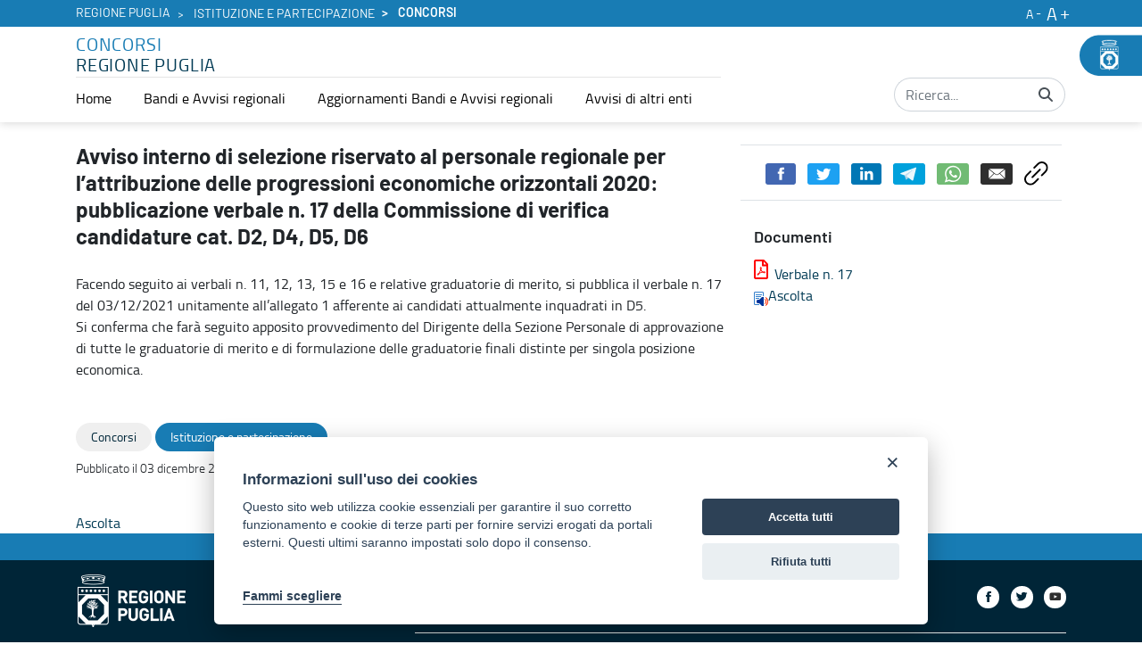

--- FILE ---
content_type: image/svg+xml
request_url: https://concorsi.regione.puglia.it/o/third-level-portale-istituzionale-theme/images/svg/search_icon.svg
body_size: 373
content:
<svg xmlns="http://www.w3.org/2000/svg" width="33.31" height="33.309" viewBox="0 0 33.31 33.309">
  <path id="search_icon" d="M29.8,33.309l0,0-8.434-8.42a13.64,13.64,0,1,1,3.507-3.507l8.436,8.44L29.8,33.308ZM13.638,4.962a8.684,8.684,0,1,0,8.678,8.684A8.691,8.691,0,0,0,13.638,4.962Z" fill="#01283a"/>
</svg>
